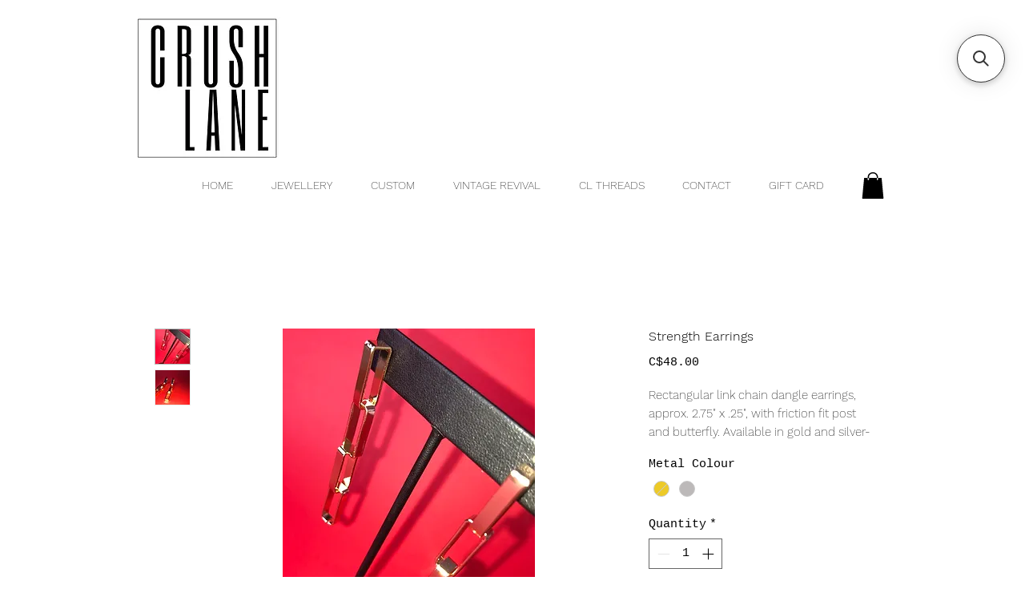

--- FILE ---
content_type: application/javascript; charset=utf-8
request_url: https://searchanise-ef84.kxcdn.com/preload_data.3Z4F1z6Z5t.js
body_size: 659
content:
window.Searchanise.preloadedSuggestions=['sterling silver','silver rings','ring silver','white gold rings','silver hoops','stud earrings','gold rings','gold necklace','sterling silver earrings','silver earrings','gold hoops','gold stud earrings','white gold','disc necklace','10k gold earring','gold chain','black pearl','sterling silver hoops','gold bracelets','engagement ring','initial pendant','sleeper hoop','gold filled rings','initial necklace','necklace gold','katie hoops','rose gold earrings','gold filled','gold earrings','gold n','black diamond','paperclip chain','evil eye','czech art','swim suit','t bar','anchor chain','paper clip','vintage diamond','female symbol','mood ring','mood rings','cherry bomb','earrings huggies','bamboo hoop earrings','custom rings','vintage jeans','14k gold filled mini alpha necklace','mini hoops','black leather mitts','tie dye','gold bracelet','single initial','pyramid studs','herringbone chain','letter necklace','heart shaped pendant with','earrings pearl','14k gold','dog tag','lever back hoops','statement earrings','bamboo earrings','navy sweatshirt','cross pendant','grunge collection','mini disc','irregular pearl','mini skirt','anchor chain 3mm','18k gold filled diamond cut anchor','fine silver','jean skirt','wedding set','diamond engagement','silk scarf','ring engagement','gold filled chunky initial','men’s silver chain','leaf ring','endless hoops silver','gold rutilated quartz','spandex leggings','chain extension','earrings huggie','plain necklaces','short white pearl necklace','white pearls','stackable ring','emerald ring','cross earrings','cross necklace','hoop earrings','bracelet rose gold','bracelet rose','eternity band','symbol earrings','vintage gray fedora with braided detail','flower chain','silver sleek','pinky ring','mini hoops with','pearl ring','mens rings','rosary lariat skeleton','a letter charm on','long sleeve dresses','exploration into','men watch','ring gold','nose ring','chain with letter','flower earrings','gold lever back','gold chain letter','blue sapphire','cotton dress','chunky earrings','14k bracelet','rings birth stone','liz moody'];